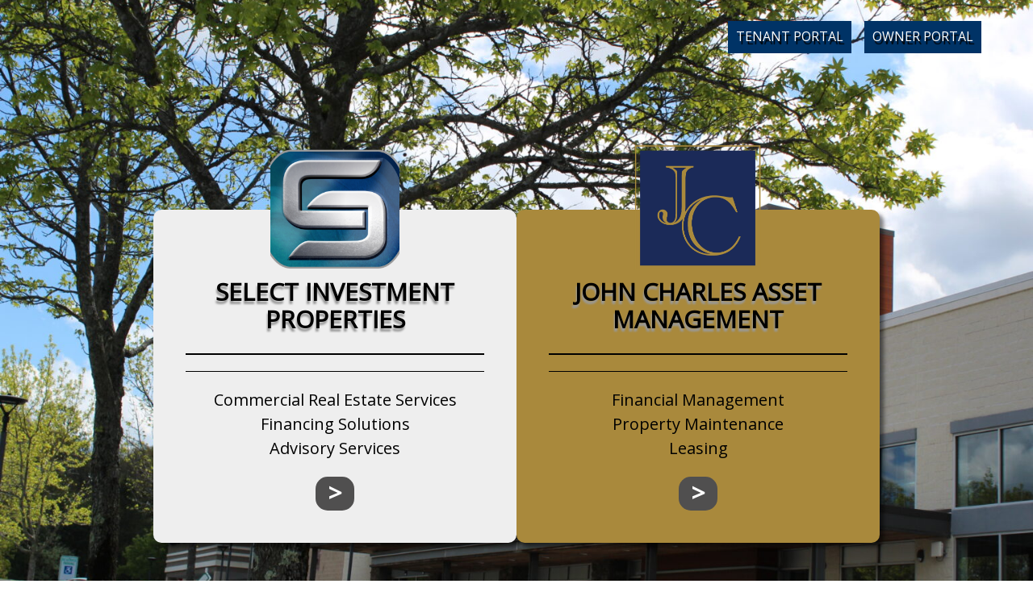

--- FILE ---
content_type: text/html; charset=UTF-8
request_url: https://selectinvprop.com/
body_size: 12872
content:
<!DOCTYPE html>
<html lang="en-US">
<head><style>img.lazy{min-height:1px}</style><link href="https://selectinvprop.com/wp-content/plugins/w3-total-cache/pub/js/lazyload.min.js" as="script">
   <meta name="facebook-domain-verification" content="cfs78h8yotzuyt519egg36zlldeenm" />
	<meta charset="UTF-8">
    <meta name="viewport" content="width=device-width, initial-scale=1">
    <link rel="profile" href="http://gmpg.org/xfn/11">

    <meta name='robots' content='index, follow, max-image-preview:large, max-snippet:-1, max-video-preview:-1' />
	<style>img:is([sizes="auto" i], [sizes^="auto," i]) { contain-intrinsic-size: 3000px 1500px }</style>
	
	<!-- This site is optimized with the Yoast SEO plugin v26.8 - https://yoast.com/product/yoast-seo-wordpress/ -->
	<title>Home - Select Investment Properties</title>
	<link rel="canonical" href="https://selectinvprop.com/" />
	<meta property="og:locale" content="en_US" />
	<meta property="og:type" content="website" />
	<meta property="og:title" content="Home - Select Investment Properties" />
	<meta property="og:url" content="https://selectinvprop.com/" />
	<meta property="og:site_name" content="Select Investment Properties" />
	<meta property="article:modified_time" content="2023-10-03T15:43:46+00:00" />
	<meta property="og:image" content="http://selectinvprop.com/wp-content/uploads/2023/07/MAIN-HOMEPAGE-scaled.jpg" />
	<meta name="twitter:card" content="summary_large_image" />
	<script type="application/ld+json" class="yoast-schema-graph">{"@context":"https://schema.org","@graph":[{"@type":"WebPage","@id":"https://selectinvprop.com/","url":"https://selectinvprop.com/","name":"Home - Select Investment Properties","isPartOf":{"@id":"https://selectinvprop.com/#website"},"about":{"@id":"https://selectinvprop.com/#organization"},"primaryImageOfPage":{"@id":"https://selectinvprop.com/#primaryimage"},"image":{"@id":"https://selectinvprop.com/#primaryimage"},"thumbnailUrl":"http://selectinvprop.com/wp-content/uploads/2023/07/MAIN-HOMEPAGE-scaled.jpg","datePublished":"2023-07-12T12:56:45+00:00","dateModified":"2023-10-03T15:43:46+00:00","breadcrumb":{"@id":"https://selectinvprop.com/#breadcrumb"},"inLanguage":"en-US","potentialAction":[{"@type":"ReadAction","target":["https://selectinvprop.com/"]}]},{"@type":"ImageObject","inLanguage":"en-US","@id":"https://selectinvprop.com/#primaryimage","url":"http://selectinvprop.com/wp-content/uploads/2023/07/MAIN-HOMEPAGE-scaled.jpg","contentUrl":"http://selectinvprop.com/wp-content/uploads/2023/07/MAIN-HOMEPAGE-scaled.jpg"},{"@type":"BreadcrumbList","@id":"https://selectinvprop.com/#breadcrumb","itemListElement":[{"@type":"ListItem","position":1,"name":"Home"}]},{"@type":"WebSite","@id":"https://selectinvprop.com/#website","url":"https://selectinvprop.com/","name":"Select Investment Properties","description":"&lt;meta name=&quot;facebook-domain-verification&quot; content=&quot;cfs78h8yotzuyt519egg36zlldeenm&quot; /&gt;","publisher":{"@id":"https://selectinvprop.com/#organization"},"potentialAction":[{"@type":"SearchAction","target":{"@type":"EntryPoint","urlTemplate":"https://selectinvprop.com/?s={search_term_string}"},"query-input":{"@type":"PropertyValueSpecification","valueRequired":true,"valueName":"search_term_string"}}],"inLanguage":"en-US"},{"@type":"Organization","@id":"https://selectinvprop.com/#organization","name":"Select Investment Properties","url":"https://selectinvprop.com/","logo":{"@type":"ImageObject","inLanguage":"en-US","@id":"https://selectinvprop.com/#/schema/logo/image/","url":"https://selectinvprop.com/wp-content/uploads/2023/10/MAIN-SIP-LOGO.jpg","contentUrl":"https://selectinvprop.com/wp-content/uploads/2023/10/MAIN-SIP-LOGO.jpg","width":1228,"height":818,"caption":"Select Investment Properties"},"image":{"@id":"https://selectinvprop.com/#/schema/logo/image/"}}]}</script>
	<!-- / Yoast SEO plugin. -->


<link rel='dns-prefetch' href='//ajax.googleapis.com' />
<link rel='dns-prefetch' href='//cdnjs.cloudflare.com' />
<link rel='dns-prefetch' href='//fonts.googleapis.com' />
<link rel="alternate" type="application/rss+xml" title="Select Investment Properties &raquo; Feed" href="https://selectinvprop.com/feed/" />
<link rel="alternate" type="application/rss+xml" title="Select Investment Properties &raquo; Comments Feed" href="https://selectinvprop.com/comments/feed/" />
<script type="text/javascript">
/* <![CDATA[ */
window._wpemojiSettings = {"baseUrl":"https:\/\/s.w.org\/images\/core\/emoji\/16.0.1\/72x72\/","ext":".png","svgUrl":"https:\/\/s.w.org\/images\/core\/emoji\/16.0.1\/svg\/","svgExt":".svg","source":{"concatemoji":"https:\/\/selectinvprop.com\/wp-includes\/js\/wp-emoji-release.min.js?ver=6.8.3"}};
/*! This file is auto-generated */
!function(s,n){var o,i,e;function c(e){try{var t={supportTests:e,timestamp:(new Date).valueOf()};sessionStorage.setItem(o,JSON.stringify(t))}catch(e){}}function p(e,t,n){e.clearRect(0,0,e.canvas.width,e.canvas.height),e.fillText(t,0,0);var t=new Uint32Array(e.getImageData(0,0,e.canvas.width,e.canvas.height).data),a=(e.clearRect(0,0,e.canvas.width,e.canvas.height),e.fillText(n,0,0),new Uint32Array(e.getImageData(0,0,e.canvas.width,e.canvas.height).data));return t.every(function(e,t){return e===a[t]})}function u(e,t){e.clearRect(0,0,e.canvas.width,e.canvas.height),e.fillText(t,0,0);for(var n=e.getImageData(16,16,1,1),a=0;a<n.data.length;a++)if(0!==n.data[a])return!1;return!0}function f(e,t,n,a){switch(t){case"flag":return n(e,"\ud83c\udff3\ufe0f\u200d\u26a7\ufe0f","\ud83c\udff3\ufe0f\u200b\u26a7\ufe0f")?!1:!n(e,"\ud83c\udde8\ud83c\uddf6","\ud83c\udde8\u200b\ud83c\uddf6")&&!n(e,"\ud83c\udff4\udb40\udc67\udb40\udc62\udb40\udc65\udb40\udc6e\udb40\udc67\udb40\udc7f","\ud83c\udff4\u200b\udb40\udc67\u200b\udb40\udc62\u200b\udb40\udc65\u200b\udb40\udc6e\u200b\udb40\udc67\u200b\udb40\udc7f");case"emoji":return!a(e,"\ud83e\udedf")}return!1}function g(e,t,n,a){var r="undefined"!=typeof WorkerGlobalScope&&self instanceof WorkerGlobalScope?new OffscreenCanvas(300,150):s.createElement("canvas"),o=r.getContext("2d",{willReadFrequently:!0}),i=(o.textBaseline="top",o.font="600 32px Arial",{});return e.forEach(function(e){i[e]=t(o,e,n,a)}),i}function t(e){var t=s.createElement("script");t.src=e,t.defer=!0,s.head.appendChild(t)}"undefined"!=typeof Promise&&(o="wpEmojiSettingsSupports",i=["flag","emoji"],n.supports={everything:!0,everythingExceptFlag:!0},e=new Promise(function(e){s.addEventListener("DOMContentLoaded",e,{once:!0})}),new Promise(function(t){var n=function(){try{var e=JSON.parse(sessionStorage.getItem(o));if("object"==typeof e&&"number"==typeof e.timestamp&&(new Date).valueOf()<e.timestamp+604800&&"object"==typeof e.supportTests)return e.supportTests}catch(e){}return null}();if(!n){if("undefined"!=typeof Worker&&"undefined"!=typeof OffscreenCanvas&&"undefined"!=typeof URL&&URL.createObjectURL&&"undefined"!=typeof Blob)try{var e="postMessage("+g.toString()+"("+[JSON.stringify(i),f.toString(),p.toString(),u.toString()].join(",")+"));",a=new Blob([e],{type:"text/javascript"}),r=new Worker(URL.createObjectURL(a),{name:"wpTestEmojiSupports"});return void(r.onmessage=function(e){c(n=e.data),r.terminate(),t(n)})}catch(e){}c(n=g(i,f,p,u))}t(n)}).then(function(e){for(var t in e)n.supports[t]=e[t],n.supports.everything=n.supports.everything&&n.supports[t],"flag"!==t&&(n.supports.everythingExceptFlag=n.supports.everythingExceptFlag&&n.supports[t]);n.supports.everythingExceptFlag=n.supports.everythingExceptFlag&&!n.supports.flag,n.DOMReady=!1,n.readyCallback=function(){n.DOMReady=!0}}).then(function(){return e}).then(function(){var e;n.supports.everything||(n.readyCallback(),(e=n.source||{}).concatemoji?t(e.concatemoji):e.wpemoji&&e.twemoji&&(t(e.twemoji),t(e.wpemoji)))}))}((window,document),window._wpemojiSettings);
/* ]]> */
</script>
<link rel='stylesheet' id='wordpress-css' href='https://selectinvprop.com/wp-content/themes/rmcore/assets/css/wordpress.css?ver=1.1.0' type='text/css' media='all' />
<link rel='stylesheet' id='parent-style-css' href='https://selectinvprop.com/wp-content/themes/rmcore/style.css?ver=1.1.0' type='text/css' media='all' />
<link rel='stylesheet' id='child-style-css' href='https://selectinvprop.com/wp-content/themes/rmwebpro/style.css?ver=1.1.0' type='text/css' media='all' />
<style id='wp-emoji-styles-inline-css' type='text/css'>

	img.wp-smiley, img.emoji {
		display: inline !important;
		border: none !important;
		box-shadow: none !important;
		height: 1em !important;
		width: 1em !important;
		margin: 0 0.07em !important;
		vertical-align: -0.1em !important;
		background: none !important;
		padding: 0 !important;
	}
</style>
<link rel='stylesheet' id='wp-block-library-css' href='https://selectinvprop.com/wp-includes/css/dist/block-library/style.min.css?ver=6.8.3' type='text/css' media='all' />
<style id='wp-block-library-theme-inline-css' type='text/css'>
.wp-block-audio :where(figcaption){color:#555;font-size:13px;text-align:center}.is-dark-theme .wp-block-audio :where(figcaption){color:#ffffffa6}.wp-block-audio{margin:0 0 1em}.wp-block-code{border:1px solid #ccc;border-radius:4px;font-family:Menlo,Consolas,monaco,monospace;padding:.8em 1em}.wp-block-embed :where(figcaption){color:#555;font-size:13px;text-align:center}.is-dark-theme .wp-block-embed :where(figcaption){color:#ffffffa6}.wp-block-embed{margin:0 0 1em}.blocks-gallery-caption{color:#555;font-size:13px;text-align:center}.is-dark-theme .blocks-gallery-caption{color:#ffffffa6}:root :where(.wp-block-image figcaption){color:#555;font-size:13px;text-align:center}.is-dark-theme :root :where(.wp-block-image figcaption){color:#ffffffa6}.wp-block-image{margin:0 0 1em}.wp-block-pullquote{border-bottom:4px solid;border-top:4px solid;color:currentColor;margin-bottom:1.75em}.wp-block-pullquote cite,.wp-block-pullquote footer,.wp-block-pullquote__citation{color:currentColor;font-size:.8125em;font-style:normal;text-transform:uppercase}.wp-block-quote{border-left:.25em solid;margin:0 0 1.75em;padding-left:1em}.wp-block-quote cite,.wp-block-quote footer{color:currentColor;font-size:.8125em;font-style:normal;position:relative}.wp-block-quote:where(.has-text-align-right){border-left:none;border-right:.25em solid;padding-left:0;padding-right:1em}.wp-block-quote:where(.has-text-align-center){border:none;padding-left:0}.wp-block-quote.is-large,.wp-block-quote.is-style-large,.wp-block-quote:where(.is-style-plain){border:none}.wp-block-search .wp-block-search__label{font-weight:700}.wp-block-search__button{border:1px solid #ccc;padding:.375em .625em}:where(.wp-block-group.has-background){padding:1.25em 2.375em}.wp-block-separator.has-css-opacity{opacity:.4}.wp-block-separator{border:none;border-bottom:2px solid;margin-left:auto;margin-right:auto}.wp-block-separator.has-alpha-channel-opacity{opacity:1}.wp-block-separator:not(.is-style-wide):not(.is-style-dots){width:100px}.wp-block-separator.has-background:not(.is-style-dots){border-bottom:none;height:1px}.wp-block-separator.has-background:not(.is-style-wide):not(.is-style-dots){height:2px}.wp-block-table{margin:0 0 1em}.wp-block-table td,.wp-block-table th{word-break:normal}.wp-block-table :where(figcaption){color:#555;font-size:13px;text-align:center}.is-dark-theme .wp-block-table :where(figcaption){color:#ffffffa6}.wp-block-video :where(figcaption){color:#555;font-size:13px;text-align:center}.is-dark-theme .wp-block-video :where(figcaption){color:#ffffffa6}.wp-block-video{margin:0 0 1em}:root :where(.wp-block-template-part.has-background){margin-bottom:0;margin-top:0;padding:1.25em 2.375em}
</style>
<style id='classic-theme-styles-inline-css' type='text/css'>
/*! This file is auto-generated */
.wp-block-button__link{color:#fff;background-color:#32373c;border-radius:9999px;box-shadow:none;text-decoration:none;padding:calc(.667em + 2px) calc(1.333em + 2px);font-size:1.125em}.wp-block-file__button{background:#32373c;color:#fff;text-decoration:none}
</style>
<style id='global-styles-inline-css' type='text/css'>
:root{--wp--preset--aspect-ratio--square: 1;--wp--preset--aspect-ratio--4-3: 4/3;--wp--preset--aspect-ratio--3-4: 3/4;--wp--preset--aspect-ratio--3-2: 3/2;--wp--preset--aspect-ratio--2-3: 2/3;--wp--preset--aspect-ratio--16-9: 16/9;--wp--preset--aspect-ratio--9-16: 9/16;--wp--preset--color--black: #000000;--wp--preset--color--cyan-bluish-gray: #abb8c3;--wp--preset--color--white: #ffffff;--wp--preset--color--pale-pink: #f78da7;--wp--preset--color--vivid-red: #cf2e2e;--wp--preset--color--luminous-vivid-orange: #ff6900;--wp--preset--color--luminous-vivid-amber: #fcb900;--wp--preset--color--light-green-cyan: #7bdcb5;--wp--preset--color--vivid-green-cyan: #00d084;--wp--preset--color--pale-cyan-blue: #8ed1fc;--wp--preset--color--vivid-cyan-blue: #0693e3;--wp--preset--color--vivid-purple: #9b51e0;--wp--preset--gradient--vivid-cyan-blue-to-vivid-purple: linear-gradient(135deg,rgba(6,147,227,1) 0%,rgb(155,81,224) 100%);--wp--preset--gradient--light-green-cyan-to-vivid-green-cyan: linear-gradient(135deg,rgb(122,220,180) 0%,rgb(0,208,130) 100%);--wp--preset--gradient--luminous-vivid-amber-to-luminous-vivid-orange: linear-gradient(135deg,rgba(252,185,0,1) 0%,rgba(255,105,0,1) 100%);--wp--preset--gradient--luminous-vivid-orange-to-vivid-red: linear-gradient(135deg,rgba(255,105,0,1) 0%,rgb(207,46,46) 100%);--wp--preset--gradient--very-light-gray-to-cyan-bluish-gray: linear-gradient(135deg,rgb(238,238,238) 0%,rgb(169,184,195) 100%);--wp--preset--gradient--cool-to-warm-spectrum: linear-gradient(135deg,rgb(74,234,220) 0%,rgb(151,120,209) 20%,rgb(207,42,186) 40%,rgb(238,44,130) 60%,rgb(251,105,98) 80%,rgb(254,248,76) 100%);--wp--preset--gradient--blush-light-purple: linear-gradient(135deg,rgb(255,206,236) 0%,rgb(152,150,240) 100%);--wp--preset--gradient--blush-bordeaux: linear-gradient(135deg,rgb(254,205,165) 0%,rgb(254,45,45) 50%,rgb(107,0,62) 100%);--wp--preset--gradient--luminous-dusk: linear-gradient(135deg,rgb(255,203,112) 0%,rgb(199,81,192) 50%,rgb(65,88,208) 100%);--wp--preset--gradient--pale-ocean: linear-gradient(135deg,rgb(255,245,203) 0%,rgb(182,227,212) 50%,rgb(51,167,181) 100%);--wp--preset--gradient--electric-grass: linear-gradient(135deg,rgb(202,248,128) 0%,rgb(113,206,126) 100%);--wp--preset--gradient--midnight: linear-gradient(135deg,rgb(2,3,129) 0%,rgb(40,116,252) 100%);--wp--preset--font-size--small: 13px;--wp--preset--font-size--medium: 20px;--wp--preset--font-size--large: 36px;--wp--preset--font-size--x-large: 42px;--wp--preset--spacing--20: 0.44rem;--wp--preset--spacing--30: 0.67rem;--wp--preset--spacing--40: 1rem;--wp--preset--spacing--50: 1.5rem;--wp--preset--spacing--60: 2.25rem;--wp--preset--spacing--70: 3.38rem;--wp--preset--spacing--80: 5.06rem;--wp--preset--shadow--natural: 6px 6px 9px rgba(0, 0, 0, 0.2);--wp--preset--shadow--deep: 12px 12px 50px rgba(0, 0, 0, 0.4);--wp--preset--shadow--sharp: 6px 6px 0px rgba(0, 0, 0, 0.2);--wp--preset--shadow--outlined: 6px 6px 0px -3px rgba(255, 255, 255, 1), 6px 6px rgba(0, 0, 0, 1);--wp--preset--shadow--crisp: 6px 6px 0px rgba(0, 0, 0, 1);}:where(.is-layout-flex){gap: 0.5em;}:where(.is-layout-grid){gap: 0.5em;}body .is-layout-flex{display: flex;}.is-layout-flex{flex-wrap: wrap;align-items: center;}.is-layout-flex > :is(*, div){margin: 0;}body .is-layout-grid{display: grid;}.is-layout-grid > :is(*, div){margin: 0;}:where(.wp-block-columns.is-layout-flex){gap: 2em;}:where(.wp-block-columns.is-layout-grid){gap: 2em;}:where(.wp-block-post-template.is-layout-flex){gap: 1.25em;}:where(.wp-block-post-template.is-layout-grid){gap: 1.25em;}.has-black-color{color: var(--wp--preset--color--black) !important;}.has-cyan-bluish-gray-color{color: var(--wp--preset--color--cyan-bluish-gray) !important;}.has-white-color{color: var(--wp--preset--color--white) !important;}.has-pale-pink-color{color: var(--wp--preset--color--pale-pink) !important;}.has-vivid-red-color{color: var(--wp--preset--color--vivid-red) !important;}.has-luminous-vivid-orange-color{color: var(--wp--preset--color--luminous-vivid-orange) !important;}.has-luminous-vivid-amber-color{color: var(--wp--preset--color--luminous-vivid-amber) !important;}.has-light-green-cyan-color{color: var(--wp--preset--color--light-green-cyan) !important;}.has-vivid-green-cyan-color{color: var(--wp--preset--color--vivid-green-cyan) !important;}.has-pale-cyan-blue-color{color: var(--wp--preset--color--pale-cyan-blue) !important;}.has-vivid-cyan-blue-color{color: var(--wp--preset--color--vivid-cyan-blue) !important;}.has-vivid-purple-color{color: var(--wp--preset--color--vivid-purple) !important;}.has-black-background-color{background-color: var(--wp--preset--color--black) !important;}.has-cyan-bluish-gray-background-color{background-color: var(--wp--preset--color--cyan-bluish-gray) !important;}.has-white-background-color{background-color: var(--wp--preset--color--white) !important;}.has-pale-pink-background-color{background-color: var(--wp--preset--color--pale-pink) !important;}.has-vivid-red-background-color{background-color: var(--wp--preset--color--vivid-red) !important;}.has-luminous-vivid-orange-background-color{background-color: var(--wp--preset--color--luminous-vivid-orange) !important;}.has-luminous-vivid-amber-background-color{background-color: var(--wp--preset--color--luminous-vivid-amber) !important;}.has-light-green-cyan-background-color{background-color: var(--wp--preset--color--light-green-cyan) !important;}.has-vivid-green-cyan-background-color{background-color: var(--wp--preset--color--vivid-green-cyan) !important;}.has-pale-cyan-blue-background-color{background-color: var(--wp--preset--color--pale-cyan-blue) !important;}.has-vivid-cyan-blue-background-color{background-color: var(--wp--preset--color--vivid-cyan-blue) !important;}.has-vivid-purple-background-color{background-color: var(--wp--preset--color--vivid-purple) !important;}.has-black-border-color{border-color: var(--wp--preset--color--black) !important;}.has-cyan-bluish-gray-border-color{border-color: var(--wp--preset--color--cyan-bluish-gray) !important;}.has-white-border-color{border-color: var(--wp--preset--color--white) !important;}.has-pale-pink-border-color{border-color: var(--wp--preset--color--pale-pink) !important;}.has-vivid-red-border-color{border-color: var(--wp--preset--color--vivid-red) !important;}.has-luminous-vivid-orange-border-color{border-color: var(--wp--preset--color--luminous-vivid-orange) !important;}.has-luminous-vivid-amber-border-color{border-color: var(--wp--preset--color--luminous-vivid-amber) !important;}.has-light-green-cyan-border-color{border-color: var(--wp--preset--color--light-green-cyan) !important;}.has-vivid-green-cyan-border-color{border-color: var(--wp--preset--color--vivid-green-cyan) !important;}.has-pale-cyan-blue-border-color{border-color: var(--wp--preset--color--pale-cyan-blue) !important;}.has-vivid-cyan-blue-border-color{border-color: var(--wp--preset--color--vivid-cyan-blue) !important;}.has-vivid-purple-border-color{border-color: var(--wp--preset--color--vivid-purple) !important;}.has-vivid-cyan-blue-to-vivid-purple-gradient-background{background: var(--wp--preset--gradient--vivid-cyan-blue-to-vivid-purple) !important;}.has-light-green-cyan-to-vivid-green-cyan-gradient-background{background: var(--wp--preset--gradient--light-green-cyan-to-vivid-green-cyan) !important;}.has-luminous-vivid-amber-to-luminous-vivid-orange-gradient-background{background: var(--wp--preset--gradient--luminous-vivid-amber-to-luminous-vivid-orange) !important;}.has-luminous-vivid-orange-to-vivid-red-gradient-background{background: var(--wp--preset--gradient--luminous-vivid-orange-to-vivid-red) !important;}.has-very-light-gray-to-cyan-bluish-gray-gradient-background{background: var(--wp--preset--gradient--very-light-gray-to-cyan-bluish-gray) !important;}.has-cool-to-warm-spectrum-gradient-background{background: var(--wp--preset--gradient--cool-to-warm-spectrum) !important;}.has-blush-light-purple-gradient-background{background: var(--wp--preset--gradient--blush-light-purple) !important;}.has-blush-bordeaux-gradient-background{background: var(--wp--preset--gradient--blush-bordeaux) !important;}.has-luminous-dusk-gradient-background{background: var(--wp--preset--gradient--luminous-dusk) !important;}.has-pale-ocean-gradient-background{background: var(--wp--preset--gradient--pale-ocean) !important;}.has-electric-grass-gradient-background{background: var(--wp--preset--gradient--electric-grass) !important;}.has-midnight-gradient-background{background: var(--wp--preset--gradient--midnight) !important;}.has-small-font-size{font-size: var(--wp--preset--font-size--small) !important;}.has-medium-font-size{font-size: var(--wp--preset--font-size--medium) !important;}.has-large-font-size{font-size: var(--wp--preset--font-size--large) !important;}.has-x-large-font-size{font-size: var(--wp--preset--font-size--x-large) !important;}
:where(.wp-block-post-template.is-layout-flex){gap: 1.25em;}:where(.wp-block-post-template.is-layout-grid){gap: 1.25em;}
:where(.wp-block-columns.is-layout-flex){gap: 2em;}:where(.wp-block-columns.is-layout-grid){gap: 2em;}
:root :where(.wp-block-pullquote){font-size: 1.5em;line-height: 1.6;}
</style>
<link rel='stylesheet' id='foobox-free-min-css' href='https://selectinvprop.com/wp-content/plugins/foobox-image-lightbox/free/css/foobox.free.min.css?ver=2.7.35' type='text/css' media='all' />
<link rel='stylesheet' id='hamburger.css-css' href='https://selectinvprop.com/wp-content/plugins/wp-responsive-menu/assets/css/wpr-hamburger.css?ver=3.2.1' type='text/css' media='all' />
<link rel='stylesheet' id='wprmenu.css-css' href='https://selectinvprop.com/wp-content/plugins/wp-responsive-menu/assets/css/wprmenu.css?ver=3.2.1' type='text/css' media='all' />
<style id='wprmenu.css-inline-css' type='text/css'>
@media only screen and ( max-width: 1000px ) {html body div.wprm-wrapper {overflow: scroll;}html body div.wprm-overlay{ background: rgb(0,0,0) }#wprmenu_bar {background-image: url();background-size: cover ;background-repeat: repeat;}#wprmenu_bar {background-color: #bbbbbb;}html body div#mg-wprm-wrap .wpr_submit .icon.icon-search {color: #FFFFFF;}#wprmenu_bar .menu_title,#wprmenu_bar .wprmenu_icon_menu,#wprmenu_bar .menu_title a {color: #FFFFFF;}#wprmenu_bar .menu_title a {font-size: 20px;font-weight: normal;}#mg-wprm-wrap li.menu-item a {font-size: 15px;text-transform: uppercase;font-weight: normal;}#mg-wprm-wrap li.menu-item-has-children ul.sub-menu a {font-size: 15px;text-transform: uppercase;font-weight: normal;}#mg-wprm-wrap li.current-menu-item > a {background: #dddddd;}#mg-wprm-wrap li.current-menu-item > a,#mg-wprm-wrap li.current-menu-item span.wprmenu_icon{color: #FFFFFF !important;}#mg-wprm-wrap {background-color: #888888;}.cbp-spmenu-push-toright,.cbp-spmenu-push-toright .mm-slideout {left: 80% ;}.cbp-spmenu-push-toleft {left: -80% ;}#mg-wprm-wrap.cbp-spmenu-right,#mg-wprm-wrap.cbp-spmenu-left,#mg-wprm-wrap.cbp-spmenu-right.custom,#mg-wprm-wrap.cbp-spmenu-left.custom,.cbp-spmenu-vertical {width: 80%;max-width: 400px;}#mg-wprm-wrap ul#wprmenu_menu_ul li.menu-item a,div#mg-wprm-wrap ul li span.wprmenu_icon {color: #FFFFFF;}#mg-wprm-wrap ul#wprmenu_menu_ul li.menu-item:valid ~ a{color: #FFFFFF;}#mg-wprm-wrap ul#wprmenu_menu_ul li.menu-item a:hover {background: #444444;color: #FFFFFF !important;}div#mg-wprm-wrap ul>li:hover>span.wprmenu_icon {color: #FFFFFF !important;}.wprmenu_bar .hamburger-inner,.wprmenu_bar .hamburger-inner::before,.wprmenu_bar .hamburger-inner::after {background: #FFFFFF;}.wprmenu_bar .hamburger:hover .hamburger-inner,.wprmenu_bar .hamburger:hover .hamburger-inner::before,.wprmenu_bar .hamburger:hover .hamburger-inner::after {background: #FFFFFF;}div.wprmenu_bar div.hamburger{padding-right: 6px !important;}#wprmenu_menu.left {width:80%;left: -80%;right: auto;}#wprmenu_menu.right {width:80%;right: -80%;left: auto;}html body div#wprmenu_bar {height : 42px;}#mg-wprm-wrap.cbp-spmenu-left,#mg-wprm-wrap.cbp-spmenu-right,#mg-widgetmenu-wrap.cbp-spmenu-widget-left,#mg-widgetmenu-wrap.cbp-spmenu-widget-right {top: 42px !important;}.wprmenu_bar .hamburger {float: left;}.wprmenu_bar #custom_menu_icon.hamburger {top: 0px;left: 0px;float: left !important;background-color: #CCCCCC;}.wpr_custom_menu #custom_menu_icon {display: block;}html { padding-top: 42px !important; }#wprmenu_bar,#mg-wprm-wrap { display: block; }div#wpadminbar { position: fixed; }}
</style>
<link rel='stylesheet' id='wpr_icons-css' href='https://selectinvprop.com/wp-content/plugins/wp-responsive-menu/inc/assets/icons/wpr-icons.css?ver=3.2.1' type='text/css' media='all' />
<link rel='stylesheet' id='normalize-css' href='https://selectinvprop.com/wp-content/themes/rmcore/assets/css/normalize.css?ver=1.1.0' type='text/css' media='all' />
<link rel='stylesheet' id='fontawesome_css-css' href='https://cdnjs.cloudflare.com/ajax/libs/font-awesome/5.9.0/css/all.min.css?ver=6.8.3' type='text/css' media='all' />
<link rel='stylesheet' id='owl-carousel-css' href='https://selectinvprop.com/wp-content/themes/rmwebpro/assets/css/owl.carousel.min.css?ver=6.8.3' type='text/css' media='all' />
<link rel='stylesheet' id='owl-theme-css' href='https://selectinvprop.com/wp-content/themes/rmwebpro/assets/css/owl.theme.default.css?ver=6.8.3' type='text/css' media='all' />
<link rel='stylesheet' id='jqueryui_css-css' href='https://ajax.googleapis.com/ajax/libs/jqueryui/1.12.1/themes/smoothness/jquery-ui.css?ver=6.8.3' type='text/css' media='all' />
<link rel='stylesheet' id='google-fonts-header-css' href='https://fonts.googleapis.com/css2?family=Open+Sans%3Aregular%2C600%2Citalic%2C600i%7COpen+Sans%3Aregular%2C600%2Citalic%2C600i&#038;ver=6.8.3' type='text/css' media='all' />
<link rel='stylesheet' id='dashicons-css' href='https://selectinvprop.com/wp-includes/css/dashicons.min.css?ver=6.8.3' type='text/css' media='all' />
<link rel='stylesheet' id='elementor-frontend-css' href='https://selectinvprop.com/wp-content/plugins/elementor/assets/css/frontend.min.css?ver=3.34.2' type='text/css' media='all' />
<link rel='stylesheet' id='eael-general-css' href='https://selectinvprop.com/wp-content/plugins/essential-addons-for-elementor-lite/assets/front-end/css/view/general.min.css?ver=6.5.8' type='text/css' media='all' />
<script type="text/javascript" src="https://selectinvprop.com/wp-includes/js/jquery/jquery.min.js?ver=3.7.1" id="jquery-core-js"></script>
<script type="text/javascript" src="https://selectinvprop.com/wp-includes/js/jquery/jquery-migrate.min.js?ver=3.4.1" id="jquery-migrate-js"></script>
<script type="text/javascript" src="https://selectinvprop.com/wp-content/themes/rmcore/assets/js/rmcore.js?ver=1.1.0" id="rmcore-script-js"></script>
<script type="text/javascript" src="https://selectinvprop.com/wp-content/themes/rmcore/assets/js/skip-link-focus-fix.js?ver=1.1.0" id="skip-link-focus-fix-js"></script>
<script type="text/javascript" src="https://selectinvprop.com/wp-content/plugins/wp-responsive-menu/assets/js/modernizr.custom.js?ver=3.2.1" id="modernizr-js"></script>
<script type="text/javascript" src="https://selectinvprop.com/wp-content/plugins/wp-responsive-menu/assets/js/touchSwipe.js?ver=3.2.1" id="touchSwipe-js"></script>
<script type="text/javascript" id="wprmenu.js-js-extra">
/* <![CDATA[ */
var wprmenu = {"zooming":"no","from_width":"1000","push_width":"400","menu_width":"80","parent_click":"","swipe":"yes","enable_overlay":"1","wprmenuDemoId":""};
/* ]]> */
</script>
<script type="text/javascript" src="https://selectinvprop.com/wp-content/plugins/wp-responsive-menu/assets/js/wprmenu.js?ver=3.2.1" id="wprmenu.js-js"></script>
<script type="text/javascript" src="https://ajax.googleapis.com/ajax/libs/jqueryui/1.12.1/jquery-ui.min.js?ver=6.8.3" id="jqueryui_js-js"></script>
<script type="text/javascript" src="https://selectinvprop.com/wp-content/themes/rmwebpro/assets/js/main.js?ver=6.8.3" id="main_js-js"></script>
<script type="text/javascript" id="foobox-free-min-js-before">
/* <![CDATA[ */
/* Run FooBox FREE (v2.7.35) */
var FOOBOX = window.FOOBOX = {
	ready: true,
	disableOthers: false,
	o: {wordpress: { enabled: true }, countMessage:'image %index of %total', captions: { dataTitle: ["captionTitle","title","elementorLightboxTitle"], dataDesc: ["captionDesc","description","elementorLightboxDescription"] }, rel: '', excludes:'.fbx-link,.nofoobox,.nolightbox,a[href*="pinterest.com/pin/create/button/"]', affiliate : { enabled: false }},
	selectors: [
		".gallery", ".wp-block-gallery", ".wp-caption", ".wp-block-image", "a:has(img[class*=wp-image-])", ".foobox"
	],
	pre: function( $ ){
		// Custom JavaScript (Pre)
		
	},
	post: function( $ ){
		// Custom JavaScript (Post)
		
		// Custom Captions Code
		
	},
	custom: function( $ ){
		// Custom Extra JS
		
	}
};
/* ]]> */
</script>
<script type="text/javascript" src="https://selectinvprop.com/wp-content/plugins/foobox-image-lightbox/free/js/foobox.free.min.js?ver=2.7.35" id="foobox-free-min-js"></script>
<link rel="https://api.w.org/" href="https://selectinvprop.com/wp-json/" /><link rel="alternate" title="JSON" type="application/json" href="https://selectinvprop.com/wp-json/wp/v2/pages/1288" /><link rel="EditURI" type="application/rsd+xml" title="RSD" href="https://selectinvprop.com/xmlrpc.php?rsd" />
<meta name="generator" content="WordPress 6.8.3" />
<link rel='shortlink' href='https://selectinvprop.com/' />
<link rel="alternate" title="oEmbed (JSON)" type="application/json+oembed" href="https://selectinvprop.com/wp-json/oembed/1.0/embed?url=https%3A%2F%2Fselectinvprop.com%2F" />
<link rel="alternate" title="oEmbed (XML)" type="text/xml+oembed" href="https://selectinvprop.com/wp-json/oembed/1.0/embed?url=https%3A%2F%2Fselectinvprop.com%2F&#038;format=xml" />
<style id="essential-blocks-global-styles">
            :root {
                --eb-global-primary-color: #101828;
--eb-global-secondary-color: #475467;
--eb-global-tertiary-color: #98A2B3;
--eb-global-text-color: #475467;
--eb-global-heading-color: #1D2939;
--eb-global-link-color: #444CE7;
--eb-global-background-color: #F9FAFB;
--eb-global-button-text-color: #FFFFFF;
--eb-global-button-background-color: #101828;
--eb-gradient-primary-color: linear-gradient(90deg, hsla(259, 84%, 78%, 1) 0%, hsla(206, 67%, 75%, 1) 100%);
--eb-gradient-secondary-color: linear-gradient(90deg, hsla(18, 76%, 85%, 1) 0%, hsla(203, 69%, 84%, 1) 100%);
--eb-gradient-tertiary-color: linear-gradient(90deg, hsla(248, 21%, 15%, 1) 0%, hsla(250, 14%, 61%, 1) 100%);
--eb-gradient-background-color: linear-gradient(90deg, rgb(250, 250, 250) 0%, rgb(233, 233, 233) 49%, rgb(244, 243, 243) 100%);

                --eb-tablet-breakpoint: 1024px;
--eb-mobile-breakpoint: 767px;

            }
            
            
        </style><meta name="generator" content="Elementor 3.34.2; features: e_font_icon_svg, additional_custom_breakpoints; settings: css_print_method-external, google_font-enabled, font_display-swap">
			<style>
				.e-con.e-parent:nth-of-type(n+4):not(.e-lazyloaded):not(.e-no-lazyload),
				.e-con.e-parent:nth-of-type(n+4):not(.e-lazyloaded):not(.e-no-lazyload) * {
					background-image: none !important;
				}
				@media screen and (max-height: 1024px) {
					.e-con.e-parent:nth-of-type(n+3):not(.e-lazyloaded):not(.e-no-lazyload),
					.e-con.e-parent:nth-of-type(n+3):not(.e-lazyloaded):not(.e-no-lazyload) * {
						background-image: none !important;
					}
				}
				@media screen and (max-height: 640px) {
					.e-con.e-parent:nth-of-type(n+2):not(.e-lazyloaded):not(.e-no-lazyload),
					.e-con.e-parent:nth-of-type(n+2):not(.e-lazyloaded):not(.e-no-lazyload) * {
						background-image: none !important;
					}
				}
			</style>
			<style id="uagb-style-conditional-extension">@media (min-width: 1025px){body .uag-hide-desktop.uagb-google-map__wrap,body .uag-hide-desktop{display:none !important}}@media (min-width: 768px) and (max-width: 1024px){body .uag-hide-tab.uagb-google-map__wrap,body .uag-hide-tab{display:none !important}}@media (max-width: 767px){body .uag-hide-mob.uagb-google-map__wrap,body .uag-hide-mob{display:none !important}}</style><style id="uagb-style-frontend-1288">.uag-blocks-common-selector{z-index:var(--z-index-desktop) !important}@media (max-width: 976px){.uag-blocks-common-selector{z-index:var(--z-index-tablet) !important}}@media (max-width: 767px){.uag-blocks-common-selector{z-index:var(--z-index-mobile) !important}}
</style><link rel="icon" href="https://selectinvprop.com/wp-content/uploads/2023/07/cropped-Select-Inv-Logo-32x32.png" sizes="32x32" />
<link rel="icon" href="https://selectinvprop.com/wp-content/uploads/2023/07/cropped-Select-Inv-Logo-192x192.png" sizes="192x192" />
<link rel="apple-touch-icon" href="https://selectinvprop.com/wp-content/uploads/2023/07/cropped-Select-Inv-Logo-180x180.png" />
<meta name="msapplication-TileImage" content="https://selectinvprop.com/wp-content/uploads/2023/07/cropped-Select-Inv-Logo-270x270.png" />
</head>
<body class="home wp-singular page-template-default page page-id-1288 wp-custom-logo wp-theme-rmcore wp-child-theme-rmwebpro gutenberg elementor-default elementor-kit-1586">
<script>
if( /(iPad|iPhone|iPod)/g.test(navigator.userAgent) ){
	jQuery('body').addClass('apple-device');
}
</script>

    <div id="page">
        <a class="skip-link screen-reader-text" href="#content">Skip to content</a>
        <header class="site-header">
            
<style>
			.color1,
		ul li::before {
			color:
				#003366			;
		}

		.bg-color1,
		.bg-color1-hover {
			background-color:
				#003366				!important;
		}

		.border-color1 {
			border-color:
				#003366			;
		}

		@media(max-width:1000px) {
			.bg-color1-mobile {
				background-color:
					#003366				;
			}
		}

		.bg-color1-hover:hover,
		.bg-color-transparent {
			background-color: rgba(
					0,51,102					, 0.8) !important;
		}

					.fwimage-overlay-content a {
				color:
					#003366				;
				border-color:
					#003366			}

			.bg-color1,
			.bg-color1-hover,
			.bg-color1 a,
			.main-menu.sub-menu ul li a:hover,
			.caldera-grid .btn-default.bg-color1,
			.bg-color1-hover:hover {
				background-color:
					#003366				;
				color: #FFF !important;
				border-color: #fff;
			}

			.bg-color-transparent {
				color: #FFF;
			}

			.bg-color-transparent a,
			.bg-color1-hover a,
			.bg-color1 a {
				color: #fff;
				border-color: #fff;
			}

			.testimonial-slider .owl-prev:before,
			.testimonial-slider .owl-next:before {
				color: #fff !important
			}

			.ui-state-default.ui-state-active {
				background:
					#003366					!important;
			}

			.ui-state-default.ui-state-active a {
				color: #fff !important;
			}

				.color1-hover:hover {
			color:
				#003366			;
		}

		.border-color1-hover:hover {
			border:
				#003366			;
		}

	
			.color2,
		a:hover,
		.navigation-list ul li a:hover {
			color:
				#c0c0c0				!important;
		}

		a:hover,
		.navigation-list ul li a:hover {
			border-color:
				#c0c0c0				!important;
		}

		.bg-color2 {
			background:
				#c0c0c0				!important;
		}

		.color2-hover:hover {
			color:
				#c0c0c0			;
		}

		.bg-color2-hover:hover {
			background:
				#c0c0c0				!important;
		}

					.color2 {
				background-color: #333333 !important;
				padding: .5em;
			}

			.bg-color2-hover:hover {
				color: #333333;
				!important;
			}

			.bg-color2,
			.bg-color2 a {
				background-color:
					#c0c0c0				;
				color: #333333;
			}

				.border-color2 {
			border-color:
				#c0c0c0				!important;
		}

		.border-color2-hover:hover,
		div.featured-property a:hover {
			border-color:
				#c0c0c0			;
		}

	
			.color3 {
			color:
				#ffffff				!important;
		}

		.bg-color3 {
			background:
				#ffffff			;
		}

		.color3-hover:hover {
			color:
				#ffffff			;
		}

		.bg-color3-hover:hover {
			background:
				#ffffff			;
		}

					.bg-color3 a:hover {
				color:
					#003366				;
				border-color:
					#003366				;
			}

			.color3 {
				padding: 5px;
				background-color:
					#003366					!important;
			}

			.bg-color3,
			.bg-color3 a {
				color: #333333;
				border-color: #333333;
			}

			.color3-hover:hover {
				background-color: #333333 !important;
			}

			.bg-color3-hover:hover {
				color: #333333 !important;
			}

			.ui-state-default {
				background:
					none !important;
			}

			.ui-state-default a {
				color: #333333 !important;
			}

			.bg-color3 .form-overlay-form .caldera-grid label {
				color: #333;
			}

			.bg-color3 .caldera-grid .form-control {
				color: #333;
			}

			.bg-color3 .caldera-grid output {
				color: #333;
			}

				.border-color3 {
			border-color:
				#ffffff			;
		}

		.border-color3-hover:hover {
			border-color:
				#ffffff			;
		}

	</style>
<style>
	
		
		.font1, h1, h2, h4, h5, h6, .prop-title { font-family: 'Open Sans'; }
	
		
		
		.font2, h3, body, button, a.button, .main-menu a, form, input, select, textarea, .btn-default, p, .ui-widget { font-family: 'Open Sans'; }
	
		
</style>
<div class="nav-banner-bar site-width header-padding bg-color1-mobile">

    <div class="top-menu-containers">
        <nav class="footer-menu-area">
            <ul id="menu-footer-menu" class="navigation-list"><li id="menu-item-1576" class="menu-item menu-item-type-custom menu-item-object-custom menu-item-1576"><a target="_blank" href="https://jcam.twa.rentmanager.com/">Tenant Portal</a></li>
<li id="menu-item-1579" class="menu-item menu-item-type-custom menu-item-object-custom menu-item-1579"><a target="_blank" href="https://jcam.owa.rentmanager.com/">Owner Portal</a></li>
</ul>        </nav>
    </div>
    <!-- /.top-menu-containers -->
</div>
<!-- /.nav-banner-bar -->        </header><!-- /.site-header -->
        <div class="main-wrapper ">
            <main class="main" role="main" id="content">
        <article id="post-1288" class="entry-content post-1288 page type-page status-publish hentry">
            
<div class="wp-block-cover" style="min-height:700px;aspect-ratio:unset;"><span aria-hidden="true" class="wp-block-cover__background has-white-background-color has-background-dim-0 has-background-dim"></span><img fetchpriority="high" decoding="async" width="2560" height="1707" class="wp-block-cover__image-background wp-image-1290 lazy" alt="Whole Foods Market store front" src="data:image/svg+xml,%3Csvg%20xmlns='http://www.w3.org/2000/svg'%20viewBox='0%200%202560%201707'%3E%3C/svg%3E" data-src="https://selectinvprop.com/wp-content/uploads/2023/07/MAIN-HOMEPAGE-scaled.jpg" style="object-position:50% 78%" data-object-fit="cover" data-object-position="50% 78%" data-srcset="https://selectinvprop.com/wp-content/uploads/2023/07/MAIN-HOMEPAGE-scaled.jpg 2560w, https://selectinvprop.com/wp-content/uploads/2023/07/MAIN-HOMEPAGE-300x200.jpg 300w, https://selectinvprop.com/wp-content/uploads/2023/07/MAIN-HOMEPAGE-1024x683.jpg 1024w, https://selectinvprop.com/wp-content/uploads/2023/07/MAIN-HOMEPAGE-768x512.jpg 768w, https://selectinvprop.com/wp-content/uploads/2023/07/MAIN-HOMEPAGE-1536x1024.jpg 1536w, https://selectinvprop.com/wp-content/uploads/2023/07/MAIN-HOMEPAGE-2048x1365.jpg 2048w" data-sizes="(max-width: 2560px) 100vw, 2560px" /><div class="wp-block-cover__inner-container is-layout-constrained wp-block-cover-is-layout-constrained"><div class="rm-core-block-wrapper">
<div class="wp-block-columns is-layout-flex wp-container-core-columns-is-layout-9d6595d7 wp-block-columns-is-layout-flex">
<div class="wp-block-column is-layout-flow wp-block-column-is-layout-flow">
<div class="featured-card white"><div class="featured-card-interior left">
        <div class="featured-card-image">
            <img class="lazy" decoding="async" src="data:image/svg+xml,%3Csvg%20xmlns='http://www.w3.org/2000/svg'%20viewBox='0%200%20512%20512'%3E%3C/svg%3E" data-src="https://selectinvprop.com/wp-content/uploads/2023/07/cropped-Select-Inv-Logo.png" alt=""/>
        </div>
        <div class="featured-card-content">
        <h2>Select Investment Properties</h2>
        <div class="featured-card-spacer"></div>
        <div class="featured-card-list">
 <ul><li>Commercial Real Estate Services</li><li>Financing Solutions</li><li>Advisory Services</li>
        </div>
        <a class="featured-card-button" href="https://selectinvprop.com/select-investments/about-select/">></a>
        </div></div>
    </div>
</div>



<div class="wp-block-column is-layout-flow wp-block-column-is-layout-flow">
<div class="featured-card gold"><div class="featured-card-interior right">
        <div class="featured-card-image">
            <img class="lazy" decoding="async" src="data:image/svg+xml,%3Csvg%20xmlns='http://www.w3.org/2000/svg'%20viewBox='0%200%201469%20600'%3E%3C/svg%3E" data-src="https://selectinvprop.com/wp-content/uploads/2023/07/JCAM-2L-transparent-e1692291016838.png" alt="JCAM logo"/>
        </div>
        <div class="featured-card-content">
        <h2>John Charles Asset Management</h2>
        <div class="featured-card-spacer"></div>
        <div class="featured-card-list">
 <ul><li>Financial Management</li><li>Property Maintenance</li><li>Leasing</li>
        </div>
        <a class="featured-card-button" href="https://selectinvprop.com/john-charles-asset-management/about-jcam/">></a>
        </div></div>
    </div>
</div>
</div>
</div></div></div>
        </article>



            </main><!-- main -->
        </div><!-- .main-wrapper -->


        <footer class="site-footer">
            <div class="bottom-footer-container bg-color3 ">
	<div class="bottom-footer-wrapper header-padding site-width">
		<div class="bottom-footer content-wrapper">
			<div class="bottom-footer-item">
							<p>Select Investment Properties</p>
						</div>			<div class="bottom-footer-item">
				<p>215 Hallock Rd, Suite 4</p><p>Stony Brook, NY, 11790</p>			</div>
			<div class="bottom-footer-item">
				<p>Phone: <a href="tel:631-751-4300" class="small-link">631-751-4300</a></p><p>Fax: 631-360-4307</p><p>Email: <a href="mailto:amanda@selectinvprop.com" class="small-link">amanda@selectinvprop.com</a></p>			</div>

			
		</div>
		<div class="bottom-footer content-wrapper">
			<div class="flex-logo-area">
				<div class="logo-area select-logo">
					<a href='/' rel='home' class='logo logo--image'><img width="600" height="200" src="data:image/svg+xml,%3Csvg%20xmlns='http://www.w3.org/2000/svg'%20viewBox='0%200%20600%20200'%3E%3C/svg%3E" data-src="https://selectinvprop.com/wp-content/uploads/2023/08/selectjcam_logo.png" class="attachment-large size-large lazy" alt="Select Investments | John Charles Asset Management" decoding="async" data-srcset="https://selectinvprop.com/wp-content/uploads/2023/08/selectjcam_logo.png 600w, https://selectinvprop.com/wp-content/uploads/2023/08/selectjcam_logo-300x100.png 300w" data-sizes="(max-width: 600px) 100vw, 600px" /></a>				</div>
				<div class="logo-area jcam-logo">
					<a href='/' rel='home' class='logo logo--image'><img width="600" height="200" src="data:image/svg+xml,%3Csvg%20xmlns='http://www.w3.org/2000/svg'%20viewBox='0%200%20600%20200'%3E%3C/svg%3E" data-src="https://selectinvprop.com/wp-content/uploads/2023/08/selectjcam_logo.png" class="attachment-large size-large lazy" alt="Select Investments | John Charles Asset Management" decoding="async" data-srcset="https://selectinvprop.com/wp-content/uploads/2023/08/selectjcam_logo.png 600w, https://selectinvprop.com/wp-content/uploads/2023/08/selectjcam_logo-300x100.png 300w" data-sizes="(max-width: 600px) 100vw, 600px" /></a>				</div>
			</div>
			
			<div class="copyright-area"><div class="copyright-item">Copyright 2026</div><div class="copyright-item"><a target="_blank" href="http://www.rentmanager.com">Website by <img class="lazy" style="vertical-align: bottom; padding-left: .5em; padding-right: .5em;" alt="Rent Manager" src="data:image/svg+xml,%3Csvg%20xmlns='http://www.w3.org/2000/svg'%20viewBox='0%200%201%201'%3E%3C/svg%3E" data-src="https://selectinvprop.com/wp-content/themes/rmcore/assets/images/rm-logo.png"></a></div></div>		</div>
		<div class="bottom-footer content-wrapper">
			<!-- 	<nav class="footer-menu-area">
				<ul id="menu-footer-menu-1" class="navigation-list"><li class="menu-item menu-item-type-custom menu-item-object-custom menu-item-1576"><a target="_blank" href="https://jcam.twa.rentmanager.com/">Tenant Portal</a></li>
<li class="menu-item menu-item-type-custom menu-item-object-custom menu-item-1579"><a target="_blank" href="https://jcam.owa.rentmanager.com/">Owner Portal</a></li>
</ul>			</nav> -->
			<!-- /.menu-area -->
		</div>
	</div>
	<!-- /.bottom-footer -->
</div>
<script>
	jQuery('.select-logo a').attr('href', '/select-investments/about-select');
	jQuery('.jcam-logo a').attr('href', '/john-charles-asset-management/jcp-about-us/');
	//jQuery('.wp-block-latest-posts__post-title').after('<div class="featured-spacer"></div>');1
	jQuery(document).ready(function () {

		jQuery('.wp-block-latest-posts__post-excerpt a').remove();
		jQuery('.wp-block-latest-posts__post-title').each(function () {

			var postTitle = jQuery(this);
			var linkHref = postTitle.attr('href');

			var readMoreLink = jQuery('<a>', {
				href: linkHref,
				text: 'Read More',
				class: 'read-more'
			});

			// Find the corresponding post's excerpt div and append the "Read More" link
			postTitle.closest('li').append(readMoreLink);
		});
	});
	jQuery('.tabbed-block-content').each(function () {
		var tabContent = jQuery(this);

		// Find and hide <a> links with href="#"
		tabContent.find('a[href="#"]').hide();
	});
</script>        </footer>
        <!-- /.site-footer -->


    </div><!-- #page -->

<script type="speculationrules">
{"prefetch":[{"source":"document","where":{"and":[{"href_matches":"\/*"},{"not":{"href_matches":["\/wp-*.php","\/wp-admin\/*","\/wp-content\/uploads\/*","\/wp-content\/*","\/wp-content\/plugins\/*","\/wp-content\/themes\/rmwebpro\/*","\/wp-content\/themes\/rmcore\/*","\/*\\?(.+)"]}},{"not":{"selector_matches":"a[rel~=\"nofollow\"]"}},{"not":{"selector_matches":".no-prefetch, .no-prefetch a"}}]},"eagerness":"conservative"}]}
</script>

			<div class="wprm-wrapper">
        
        <!-- Overlay Starts here -->
			 			   <div class="wprm-overlay"></div>
			         <!-- Overlay Ends here -->
			
			         <div id="wprmenu_bar" class="wprmenu_bar bodyslide left">
  <div class="hamburger hamburger--slider">
    <span class="hamburger-box">
      <span class="hamburger-inner"></span>
    </span>
  </div>
  <div class="menu_title">
      <a href="/">
          </a>
      </div>
</div>			 
			<div class="cbp-spmenu cbp-spmenu-vertical cbp-spmenu-left default " id="mg-wprm-wrap">
				
				
				<ul id="wprmenu_menu_ul">
  
  <li id="menu-item-1348" class="menu-item menu-item-type-custom menu-item-object-custom current-menu-item current_page_item menu-item-home menu-item-1348"><a href="http://selectinvprop.com/" aria-current="page">Home</a></li>
<li id="menu-item-1490" class="jcam-menu menu-item menu-item-type-post_type menu-item-object-page menu-item-1490"><a href="https://selectinvprop.com/john-charles-asset-management/about-jcam/">About Us</a></li>
<li id="menu-item-1491" class="jcam-menu menu-item menu-item-type-post_type menu-item-object-page menu-item-1491"><a href="https://selectinvprop.com/john-charles-asset-management/services-jcam/">Services</a></li>
<li id="menu-item-1492" class="jcam-menu menu-item menu-item-type-post_type menu-item-object-page menu-item-1492"><a href="https://selectinvprop.com/john-charles-asset-management/investing/">Investing</a></li>
<li id="menu-item-1493" class="select-menu menu-item menu-item-type-post_type menu-item-object-page menu-item-1493"><a href="https://selectinvprop.com/select-investments/services-select-investment-properties/">Services</a></li>
<li id="menu-item-1494" class="select-menu menu-item menu-item-type-post_type menu-item-object-page menu-item-1494"><a href="https://selectinvprop.com/select-investments/news/">News</a></li>
<li id="menu-item-1495" class="select-menu menu-item menu-item-type-post_type menu-item-object-page menu-item-1495"><a href="https://selectinvprop.com/select-investments/featured-properties/">Featured Properties</a></li>
<li id="menu-item-1496" class="select-menu menu-item menu-item-type-post_type menu-item-object-page menu-item-1496"><a href="https://selectinvprop.com/select-investments/about-select/">About Us</a></li>
<li id="menu-item-1440" class="menu-item menu-item-type-post_type menu-item-object-page menu-item-1440"><a href="https://selectinvprop.com/contact-us/">Contact Us</a></li>
<li id="menu-item-1582" class="menu-item menu-item-type-custom menu-item-object-custom menu-item-1582"><a target="_blank" href="https://jcam.twa.rentmanager.com/">Tenant Portal</a></li>
<li id="menu-item-1583" class="menu-item menu-item-type-custom menu-item-object-custom menu-item-1583"><a target="_blank" href="https://jcam.owa.rentmanager.com/">Owner Portal</a></li>

     
</ul>
				
				</div>
			</div>
						<script>
				const lazyloadRunObserver = () => {
					const lazyloadBackgrounds = document.querySelectorAll( `.e-con.e-parent:not(.e-lazyloaded)` );
					const lazyloadBackgroundObserver = new IntersectionObserver( ( entries ) => {
						entries.forEach( ( entry ) => {
							if ( entry.isIntersecting ) {
								let lazyloadBackground = entry.target;
								if( lazyloadBackground ) {
									lazyloadBackground.classList.add( 'e-lazyloaded' );
								}
								lazyloadBackgroundObserver.unobserve( entry.target );
							}
						});
					}, { rootMargin: '200px 0px 200px 0px' } );
					lazyloadBackgrounds.forEach( ( lazyloadBackground ) => {
						lazyloadBackgroundObserver.observe( lazyloadBackground );
					} );
				};
				const events = [
					'DOMContentLoaded',
					'elementor/lazyload/observe',
				];
				events.forEach( ( event ) => {
					document.addEventListener( event, lazyloadRunObserver );
				} );
			</script>
			<style id='core-block-supports-inline-css' type='text/css'>
.wp-container-core-columns-is-layout-9d6595d7{flex-wrap:nowrap;}
</style>
<script type="text/javascript" id="essential-blocks-blocks-localize-js-extra">
/* <![CDATA[ */
var eb_conditional_localize = [];
var EssentialBlocksLocalize = {"eb_plugins_url":"https:\/\/selectinvprop.com\/wp-content\/plugins\/essential-blocks\/","image_url":"https:\/\/selectinvprop.com\/wp-content\/plugins\/essential-blocks\/assets\/images","eb_wp_version":"6.8","eb_version":"6.0.0","eb_admin_url":"https:\/\/selectinvprop.com\/wp-admin\/","rest_rootURL":"https:\/\/selectinvprop.com\/wp-json\/","ajax_url":"https:\/\/selectinvprop.com\/wp-admin\/admin-ajax.php","nft_nonce":"fd6aff7bed","post_grid_pagination_nonce":"384720ff40","placeholder_image":"https:\/\/selectinvprop.com\/wp-content\/plugins\/essential-blocks\/assets\/images\/placeholder.png","is_pro_active":"false","upgrade_pro_url":"https:\/\/essential-blocks.com\/upgrade","responsiveBreakpoints":{"tablet":1024,"mobile":767},"wp_timezone":"-05:00","gmt_offset":"-5"};
/* ]]> */
</script>
<script type="text/javascript" src="https://selectinvprop.com/wp-content/plugins/essential-blocks/assets/js/eb-blocks-localize.js?ver=31d6cfe0d16ae931b73c" id="essential-blocks-blocks-localize-js"></script>
<script type="text/javascript" src="https://selectinvprop.com/wp-content/themes/rmwebpro/assets/js/scrollreveal.min.js?ver=6.8.3" id="scrollReveal-js"></script>
<script type="text/javascript" src="https://selectinvprop.com/wp-content/themes/rmwebpro/assets/js/owl.carousel.min.js?ver=6.8.3" id="owl-carousel-js"></script>
<script type="text/javascript" id="eael-general-js-extra">
/* <![CDATA[ */
var localize = {"ajaxurl":"https:\/\/selectinvprop.com\/wp-admin\/admin-ajax.php","nonce":"c59542687e","i18n":{"added":"Added ","compare":"Compare","loading":"Loading..."},"eael_translate_text":{"required_text":"is a required field","invalid_text":"Invalid","billing_text":"Billing","shipping_text":"Shipping","fg_mfp_counter_text":"of"},"page_permalink":"https:\/\/selectinvprop.com\/","cart_redirectition":"","cart_page_url":"","el_breakpoints":{"mobile":{"label":"Mobile Portrait","value":767,"default_value":767,"direction":"max","is_enabled":true},"mobile_extra":{"label":"Mobile Landscape","value":880,"default_value":880,"direction":"max","is_enabled":false},"tablet":{"label":"Tablet Portrait","value":1024,"default_value":1024,"direction":"max","is_enabled":true},"tablet_extra":{"label":"Tablet Landscape","value":1200,"default_value":1200,"direction":"max","is_enabled":false},"laptop":{"label":"Laptop","value":1366,"default_value":1366,"direction":"max","is_enabled":false},"widescreen":{"label":"Widescreen","value":2400,"default_value":2400,"direction":"min","is_enabled":false}}};
/* ]]> */
</script>
<script type="text/javascript" src="https://selectinvprop.com/wp-content/plugins/essential-addons-for-elementor-lite/assets/front-end/js/view/general.min.js?ver=6.5.8" id="eael-general-js"></script>

<script>window.w3tc_lazyload=1,window.lazyLoadOptions={elements_selector:".lazy",callback_loaded:function(t){var e;try{e=new CustomEvent("w3tc_lazyload_loaded",{detail:{e:t}})}catch(a){(e=document.createEvent("CustomEvent")).initCustomEvent("w3tc_lazyload_loaded",!1,!1,{e:t})}window.dispatchEvent(e)}}</script><script async src="https://selectinvprop.com/wp-content/plugins/w3-total-cache/pub/js/lazyload.min.js"></script></body>
</html>

<!--
Performance optimized by W3 Total Cache. Learn more: https://www.boldgrid.com/w3-total-cache/?utm_source=w3tc&utm_medium=footer_comment&utm_campaign=free_plugin

Page Caching using Disk: Enhanced 
Lazy Loading
Database Caching 1/238 queries in 0.505 seconds using Disk (Request-wide modification query)

Served from: selectinvprop.com @ 2026-01-21 00:40:34 by W3 Total Cache
-->

--- FILE ---
content_type: text/css
request_url: https://selectinvprop.com/wp-content/themes/rmcore/style.css?ver=1.1.0
body_size: 186
content:
/*
Theme Name: Rent Manager Core
Text Domain: rmcore
*/

.theme-dev-note {
    padding: 1em;
    text-align: center;
    font-family: 'Arial',sans-serif;
    font-size: 90%;
    color: #bbb;
}

.theme-dev-note ul{
    list-style-position: inside;
}


@media screen and (min-width:500px){
    .main-wrapper.has-sidebar .main {
        display: flex;
    }

    .main-wrapper.has-sidebar article {
        flex: 1 1 70%;
    }

    .main-wrapper.has-sidebar .sidebar {
        flex: 1 1 calc( 30% - 1em );
        margin-left: 1em;
    }


}

--- FILE ---
content_type: text/css
request_url: https://selectinvprop.com/wp-content/themes/rmwebpro/style.css?ver=1.1.0
body_size: 4493
content:
/*
Theme Name: rmWebPro
Text Domain: rmwebpro
Template: rmcore
Author: Rent Manager
Author URI: https://www.rentmanager.com
Description: Custom theme created by Rent Manager
Version: 1.1.6
License: Proprietary, non-distributed
*/
@import url("https://fonts.googleapis.com/css2?family=Open+Sans:wght@300;400&display=swap");
body,
html {
  margin: 0;
  padding: 0;
  font-size: 20px;
}

html {
  background: #fff;
}

body {
  box-sizing: border-box;
}

body * {
  box-sizing: inherit;
}

img {
  max-width: 100%;
  height: auto;
}

img.image {
  object-fit: cover;
  height: 100%;
  width: 100%;
}

.image {
  width: 100%;
  height: 400px;
}

.card-circle-image-wrap .image {
  width: 300px;
  height: 300px;
  margin: 0 auto;
  border-radius: 50%;
}

.arc-item-image .image {
  height: 450px;
}

.logo img {
  height: 100px;
  width: auto;
}

h1,
h2,
h4,
h5,
h6 {
  font-weight: 700;
}

h1 {
  font-size: calc(32px + 8 * (100vw - 300px) / 1100) !important;
  text-transform: uppercase;
  filter: drop-shadow(-2px 6px 1px #000);
}

.h2-with-drop {
  filter: drop-shadow(-1px 4px 1px #000);
}

h2 {
  font-size: calc(20px + 2 * (100vw - 300px) / 1100);
}

h3 {
  font-size: calc(18px + 2 * (100vw - 300px) / 1100);
  font-weight: 400;
}

h4 {
  font-size: calc(16px + 2 * (100vw - 300px) / 1100);
}

a {
  text-decoration: none;
  padding-bottom: 0.25em;
  border-bottom-width: 2px;
  border-style: solid;
  border-color: rgba(0, 0, 0, 0);
  border-top-width: 0;
  border-right-width: 0;
  border-left-width: 0;
  text-transform: uppercase;
  display: inline-block;
}
a:hover {
  transition: all 0.4s;
  border-bottom-width: 2px;
  border-style: solid;
  border-top-width: 0;
  border-right-width: 0;
  border-left-width: 0;
}

a.small-link {
  font-size: 1em;
}

a.logo {
  border-bottom: 0;
}

p {
  line-height: 1.7;
}

.site-width {
  width: 90%;
  margin: 0 auto;
}

.header-padding {
  padding: 10px 0;
}

.section-padding {
  margin: 4em auto;
}

.addt-padding {
  padding: 4em;
}

.image-accent-color-content h1, .image-accent-color-content h2, .image-accent-color-content h3, .image-accent-color-content h4,
.fwimage-overlay-content h1,
.fwimage-overlay-content h2,
.fwimage-overlay-content h3,
.fwimage-overlay-content h4,
.three-column-item-content h1,
.three-column-item-content h2,
.three-column-item-content h3,
.three-column-item-content h4,
.two-column-accent h1,
.two-column-accent h2,
.two-column-accent h3,
.two-column-accent h4 {
  margin: 0.25em 0;
}

.image-accent-color-content,
.three-column-item-content,
.two-column-accent {
  display: flex;
  flex-direction: column;
  justify-content: center;
}

.rm-column-wrap {
  position: relative;
  top: -90px;
  margin-top: 0 !important;
}

.rm-column-wrap-alt {
  position: relative;
  margin-bottom: -75px !important;
}
.rm-column-wrap-alt .rm-core-paragraph-wrapper {
  margin: 2em;
}

.nav-banner-bar,
.nav-banner-bar-interior {
  display: flex;
  justify-content: space-between;
  align-items: center;
}

.nav-banner-bar-interior.header-padding {
  padding: 0.5em;
}

.nav-banner-bar {
  position: absolute;
  left: 0;
  right: 0;
  z-index: 2;
  top: 0;
}

.home .nav-banner-bar-interior {
  display: none;
}
.home .wp-block-cover {
  min-height: 100vh !important;
}

.primary-menu-area .navigation-list,
.footer-menu-area .navigation-list {
  display: flex;
  padding: 0;
  list-style: none;
}
.primary-menu-area .navigation-list li,
.footer-menu-area .navigation-list li {
  padding: 1em;
}
.primary-menu-area .navigation-list li:last-child,
.footer-menu-area .navigation-list li:last-child {
  padding-right: 0;
}
.primary-menu-area .navigation-list a,
.footer-menu-area .navigation-list a {
  text-transform: uppercase;
  color: #003366;
  font-size: 1em;
  border-color: rgba(0, 0, 0, 0);
}

#menu-main-menu li.menu-item-has-children {
  position: relative;
}
#menu-main-menu li.menu-item-has-children ul.sub-menu {
  position: absolute;
  visibility: hidden;
  transition: all 0.4s;
  margin: 0;
  opacity: 0;
  top: 2.75em;
  padding: 0;
  width: 200px;
  display: flex;
  flex-direction: column;
  z-index: 2;
  list-style-type: none;
  background: rgba(0, 0, 0, 0.4);
}
#menu-main-menu li.menu-item-has-children ul.sub-menu li {
  padding: 0;
  margin: 0.15em 0;
  transition: all 0.4s;
}
#menu-main-menu li.menu-item-has-children ul.sub-menu li a {
  display: flex;
  padding: 0.5em 0.75em;
  border-bottom: none;
  background-color: transparent;
}
#menu-main-menu li.menu-item-has-children ul.sub-menu li a:hover {
  border-bottom: none;
}
#menu-main-menu li.menu-item-has-children:hover ul {
  visibility: visible;
  opacity: 1;
}
#menu-main-menu li.menu-item-has-children:last-child ul.sub-menu {
  right: 0;
}

.title-bar {
  height: auto;
  display: flex;
  justify-content: center;
  align-items: center;
}
.title-bar h1.title {
  text-align: center;
}

.select-logo {
  overflow: hidden;
  width: 100px;
}
.select-logo img {
  max-width: none !important;
}

.jcam-logo {
  overflow: hidden;
  width: 195px;
  display: flex;
  justify-content: flex-end;
}
.jcam-logo img {
  max-width: none !important;
}

.menu-btn {
  border-color: rgba(0, 0, 0, 0);
  background-color: #003366;
  text-shadow: 2px 4px 1px black;
  color: white;
  padding: 10px;
}

.top-menu-containers {
  width: 100%;
}
.top-menu-containers .primary-menu-area {
  display: flex;
  justify-content: flex-end;
}
.top-menu-containers .footer-menu-area {
  display: flex;
  justify-content: flex-end;
  width: 100%;
  flex-direction: row;
}

/*footer styles*/
.bottom-footer-wrapper {
  display: flex;
  justify-content: space-between;
}

.bottom-footer {
  display: flex;
  flex-direction: column;
  justify-content: space-between;
  flex: 1;
  font-family: "Open Sans" !important;
}
.bottom-footer:nth-child(2) {
  align-items: center;
}

.footer-menu-area {
  height: 100%;
}
.footer-menu-area .navigation-list {
  height: 100%;
  margin: 0;
  justify-content: end;
  flex-direction: row;
  align-items: baseline;
}
.footer-menu-area .navigation-list li {
  padding-right: 0;
  font-size: 16px;
}
.footer-menu-area .navigation-list li:first-child {
  padding-left: 10px;
}
.footer-menu-area .navigation-list a {
  border-color: rgba(0, 0, 0, 0);
  background-color: #003366;
  text-shadow: 2px 4px 1px black;
  color: white;
  padding: 10px;
}

.bottom-footer-item {
  margin: 0;
}
.bottom-footer-item:first-child {
  margin-top: 0;
}
.bottom-footer-item:first-child p {
  font-weight: 700;
  margin-top: 0;
}
.bottom-footer-item a {
  padding-bottom: 0;
  font-size: medium;
}
.bottom-footer-item p {
  margin: 0;
  font-size: medium;
}

.copyright-area {
  display: flex;
  align-items: flex-end;
  font-size: small;
}

.copyright-item a {
  font-size: 1em;
  display: flex;
  align-items: flex-end;
  border-bottom: none;
  padding-bottom: 0;
  margin-left: 0.5em;
}

.social-area {
  margin-top: 0.5em;
}
.social-area a {
  border-bottom: none;
  padding-bottom: 0;
}
.social-area .fa-stack {
  height: 1em;
  line-height: 1em;
  width: 1em;
}

.flex-logo-area {
  display: flex;
}

/* Gutenberg alignment sample */
.rm-core-block-wrapper {
  width: 90%;
  margin: 4em auto;
}

.rm-core-block-top-wrapper {
  margin: 4em 0;
}

.rm-core-paragraph-wrapper {
  width: 80%;
  margin: 2em auto;
}

.wp-block-column .rm-core-block-wrapper {
  width: auto;
  margin: 0;
}
.wp-block-column .wp-block-image {
  margin: 1em 0;
}

.blocks-gallery-item a {
  border-bottom: 0;
}

.main-wrapper {
  overflow: hidden;
}

.entry-content .alignfull {
  margin-left: calc(-50vw + 50%);
  margin-right: calc(-50vw + 50%);
  max-width: 100vw;
  padding: 0;
}

.entry-content .alignwide {
  margin: 0 auto;
  max-width: 68em;
}

/*Background Image Text Overlay block css*/
.fwimage-overlay-container {
  min-height: 100vh;
  display: flex;
  justify-content: center;
  align-items: center;
  position: relative;
  height: 100vh;
}

.fwimage-overlay-content {
  background: rgba(255, 255, 255, 0.8);
  text-align: center;
  padding: 4em 2em;
  border-style: solid;
  border-width: 2px;
  flex-basis: 100%;
  margin: 12em 0;
}
.fwimage-overlay-content .font2 {
  font-size: 3em;
  font-weight: 400;
}

.fwimage-overlay-border {
  border-bottom-width: 2px;
  border-top-width: 0;
  border-style: solid;
  flex-basis: 50%;
}

/*Image Accent Color block css*/
.image-accent-color-container {
  min-height: 100vh;
  height: auto;
  position: relative;
}

.image-accent-color-wrapper {
  display: flex;
  height: 100vh;
}

.image-accent-color.image-side {
  width: 35%;
}
.image-accent-color.color-side {
  width: 65%;
}
.image-accent-color.content-side {
  position: absolute;
  top: 0;
  bottom: 0;
  left: 0;
  right: 0;
  margin: 0 auto;
  width: 50%;
  display: flex;
  align-items: center;
}

.image-accent-color-border {
  border-width: 2px;
  border-style: solid;
  width: 100%;
}

.image-accent-color-content {
  margin: 1.5em;
}

/*Three Column Image Hover block css*/
.three-column-image-hover {
  display: flex;
  min-height: 100vh;
  height: auto;
}

.three-column-item {
  position: relative;
  display: flex;
  flex-direction: column;
  justify-content: center;
  transition: background-color 0.75s ease-out;
  flex: 1;
}
.three-column-item:nth-child(2) .three-column-item-content {
  border-left: 1px solid rgba(244, 244, 244, 0.2);
  border-right: 1px solid rgba(244, 244, 244, 0.2);
}

.three-column-item-bkimg {
  width: 100%;
  height: 100%;
  position: absolute;
  top: 0;
  z-index: -1;
  left: 0;
}

/*Two Column Accent Color block css*/
.two-column-accent-color {
  display: flex;
  min-height: 100vh;
  height: auto;
}

.two-column-accent {
  display: flex;
  flex-direction: column;
  justify-content: center;
}

.two-column-accent.large-side,
.two-column-cgm.large-side {
  width: 65%;
}
.two-column-accent.accent-side,
.two-column-cgm.accent-side {
  width: 35%;
}

/*Two Column Contact Googlemap*/
.two-column-contact-googlemap {
  display: flex;
}
.two-column-contact-googlemap .standard-google-map {
  min-height: 450px;
  height: 100%;
}
.two-column-contact-googlemap .standard-google-map iframe {
  height: 100%;
}

/*Card Vertical 3 Col*/
.card-vertical-3-col-container .layout-title {
  padding: 1em;
  margin: 0;
  text-align: center;
}
.card-vertical-3-col-container p {
  color: #333333;
}

.card-vertical-3-col {
  display: flex;
  flex-direction: row;
  flex-wrap: wrap;
  justify-content: center;
  margin-left: -20px;
  margin-right: -20px;
}
.card-vertical-3-col .card-vertical-col {
  width: 30%;
  padding: 15px;
  margin: 1em;
  background: #FFF;
  box-shadow: 0 3px 8px rgba(0, 0, 0, 0.2);
  text-align: center;
}
.card-vertical-3-col .card-vertical-col h4 {
  margin: 0.5em 0;
}
.card-vertical-3-col .card-vertical-col span.title {
  text-transform: uppercase;
  font-weight: 700;
}
.card-vertical-3-col .card-vertical-col img {
  width: 100%;
  height: 400px;
}
.card-vertical-3-col .card-vertical-col a {
  border-bottom: 2px solid;
  display: inline-block;
  margin: 10px 0;
}

/*Text Blocks 2 Col*/
.text-blocks-main,
.text-blocks-secondary {
  padding: 2em;
  font-size: 1.15em;
}

.text-blocks-col-wrapper {
  display: flex;
  padding: 3rem 0;
}

.text-blocks-col-item {
  width: 100%;
  text-align: center;
}

/*Form Overlay Text*/
.form-overlay-padding {
  width: 100%;
  margin: 0 auto;
}

.form-overlay-top {
  text-align: center;
  border-top-style: solid;
  border-left-style: solid;
  border-right-style: solid;
  border-top-width: 2px;
  border-left-width: 2px;
  border-right-width: 2px;
}

.form-overlay-bottom {
  text-align: center;
}
.form-overlay-bottom .form-overlay-text {
  padding: 2em 10em;
  margin-bottom: 0;
}

.form-overlay-form {
  position: relative;
  padding: 1em 10em;
}
.form-overlay-form .caldera-grid .row {
  margin: 0;
}
.form-overlay-form .caldera-grid input.btn.btn-default {
  margin-left: auto;
  margin-right: auto;
  border-radius: 0;
  border: none;
  font-size: 20px;
  font-weight: 600;
  padding: 1rem 2rem;
}
.form-overlay-form .caldera-grid input.form-control,
.form-overlay-form .caldera-grid textarea.form-control {
  background-color: transparent;
  border: none;
  border-bottom-width: 2px;
  border-bottom-style: solid;
  box-shadow: none;
  border-radius: 0;
}
.form-overlay-form .caldera-grid .form-group {
  text-align: left;
}
.form-overlay-form .caldera-grid label {
  color: #333;
}
.form-overlay-form .caldera-grid .btn-default {
  background-color: #333;
  color: #fff;
  transition: 0.5s;
}
.form-overlay-form .caldera-grid .btn-default:hover {
  background-color: #FFF;
  color: #333;
}

/*Standard Caldera form*/
.caldera-grid {
  margin: 4em;
}

/*Featured Listing*/
.two-column-featured-list {
  display: flex;
  flex-wrap: wrap;
}
.two-column-featured-list .two-column-featured-item {
  margin: 1em;
  width: 45%;
  flex: 1 1 auto;
}
.two-column-featured-list .two-column-featured-item img {
  height: 400px;
}
.two-column-featured-list .two-column-featured-item .two-column-featured-details {
  margin: 1em;
}

.prop-title {
  font-weight: 700;
  font-size: 1.75em;
}

/*Card Circle Arc Styles*/
.card-circle-wrapper {
  display: flex;
  flex-direction: row;
  flex-wrap: wrap;
  justify-content: center;
  margin-left: -20px;
  margin-right: -20px;
}
.card-circle-wrapper .card-circle-item {
  width: 30%;
  margin: 1em;
  display: flex;
  flex-direction: column;
}
.card-circle-wrapper .card-circle-content-wrap {
  padding: 2em 2em 12em 2em;
  flex: 1 1 auto;
}
.card-circle-wrapper .card-circle-content-wrap a {
  margin: 0.5em;
}
.card-circle-wrapper .card-circle-image-wrap {
  display: flex;
  margin-top: -10em;
}
.card-circle-wrapper .card-circle-image-wrap img {
  border-radius: 50%;
  width: 300px;
  height: 300px;
  margin: 0 auto;
}

.arc-item-main-wrap,
.arc-two-column-wrapper {
  margin: 4em 0;
}

.arc-item-wrapper {
  padding: 2em 2em 22em 2em;
  position: relative;
}
.arc-item-wrapper:after {
  content: "";
  width: 100%;
  height: 100px;
  background-color: #fff;
  position: absolute;
  left: 0;
  right: 0;
  margin: 0 auto;
  bottom: 0;
  border-top-left-radius: 80%;
  border-top-right-radius: 80%;
}

.arc-item-image {
  width: 75%;
  height: 450px;
  margin: 0 auto;
  margin-top: -20em;
  z-index: 2;
  position: relative;
}

.arc-two-column-wrapper {
  display: flex;
}

.arc-two-column-left,
.arc-two-column-right {
  flex: 1 1 auto;
  width: 50%;
}

.arc-two-column-right {
  display: flex;
  flex-direction: column;
  justify-content: center;
}

.arc-two-column-left-img {
  height: 500px;
}

.arc-two-column-left-img {
  position: relative;
}
.arc-two-column-left-img .arc-two-column-left-link {
  position: absolute;
  bottom: -2.25em;
}
.arc-two-column-left-img .image {
  height: 100%;
}

.arc-two-column-content-link-wrap {
  position: relative;
}
.arc-two-column-content-link-wrap .arc-two-column-left-link {
  position: absolute;
  bottom: -2.25em;
}

.arc-two-column-left-link {
  background-color: #fff;
  padding: 1.25em;
  border-radius: 50%;
  margin-left: 4em;
}
.arc-two-column-left-link a {
  padding-bottom: 0;
  border-bottom: none;
  display: flex;
}
.arc-two-column-left-link a i {
  font-size: 1.25em;
}

/*Tabbed Section Title*/
#tabbed-block-tabs {
  display: flex;
  border: 0px;
  padding: 0;
}
#tabbed-block-tabs ul {
  border: 0px;
  background-color: rgba(255, 255, 255, 0.6) !important;
  padding: 0;
  width: 25%;
}

.ui-widget-content {
  background-color: rgba(255, 255, 255, 0.6) !important;
}

.ui-state-default {
  background: none !important;
}

.tabbed-block-content {
  padding: 1em 0 1em 2em !important;
  width: 75%;
}
.tabbed-block-content h2 {
  margin: 0;
  padding: 10px;
}
.tabbed-block-content a {
  border: 0;
  padding: 0.5em 2em;
}

.tabbed-block-title {
  border: none !important;
  border-radius: 0 !important;
  margin: 0.5em 0 !important;
  width: 100%;
  white-space: normal !important;
}
.tabbed-block-title a {
  text-transform: capitalize;
  width: 100%;
  font-size: 1em;
  border-bottom: 0;
  text-align: center;
}

.tabbed-block-image {
  height: 400px;
  margin-left: 1em;
}

.tabbed-block-img-content-wrapper {
  display: flex;
  margin: 2em 0;
}

.tabbed-block-content-container {
  flex-basis: 350%;
  font-size: 1em;
}

.tabbed-block-image {
  flex-basis: 150%;
}

.featured-card {
  display: flex;
}
.featured-card .left {
  margin-left: auto;
}
.featured-card .featured-card-interior {
  position: relative;
  margin-top: 8em;
  color: black;
  display: flex;
  flex-direction: column;
  font-family: "Open Sans";
  max-width: 450px;
}
.featured-card .featured-card-image {
  height: 8em;
  position: absolute;
  top: -4em;
  text-align: center;
  width: 100%;
}
.featured-card .featured-card-image img {
  height: 100%;
  max-width: none !important;
}
.featured-card h2 {
  text-transform: uppercase;
  text-align: center;
  font-size: 1.5em;
  max-width: 560px;
  margin-top: 1.5em;
  filter: drop-shadow(-1px 4px 1px #999);
}
@media only screen and (min-width: 800px) {
  .featured-card h2 {
    font-size: 1.5em;
  }
}
.featured-card .featured-card-spacer {
  max-width: 514px;
  height: 23px;
  border-top: 2px solid black;
  border-bottom: 1px solid black;
  width: 100%;
}
.featured-card .featured-card-content {
  background-color: #eee;
  display: flex;
  flex-direction: column;
  align-items: center;
  padding: 2em;
  width: auto;
  margin-left: auto;
  margin-right: auto;
  border-radius: 0.5em;
  box-shadow: 5px 5px 5px rgba(0, 0, 0, 0.5);
}
.featured-card ul {
  font-size: 1em;
  font-family: "Open Sans";
  text-align: center;
  line-height: 1.5em;
  padding: 0;
}
.featured-card ul li {
  list-style-type: none;
}
.featured-card.gold .featured-card-content {
  background-color: #a9893c;
}
.featured-card .featured-card-button {
  font-size: 1.5em;
  font-weight: 600;
  color: white;
  background-color: rgb(80, 79, 79);
  padding: 0.1em 0.5em;
  cursor: pointer;
  border-radius: 0.5em;
}
.featured-card .featured-card-button:hover {
  background-color: rgb(112, 112, 112);
}

.wp-block-latest-posts {
  display: flex;
  flex-direction: row;
  flex-wrap: wrap;
  justify-content: center;
  padding-bottom: 1em;
}
.wp-block-latest-posts li {
  width: 30%;
  padding: 0;
  margin: 1em;
  background: #FFF;
  box-shadow: 0 3px 8px rgba(0, 0, 0, 0.2);
  text-align: center;
  display: flex;
  flex-direction: column;
  justify-content: stretch;
}
.wp-block-latest-posts li .wp-block-latest-posts__post-title {
  background-color: #003366;
  color: white;
  display: block;
  padding: 0.5em;
  margin-bottom: 0.5em;
}
.wp-block-latest-posts li div {
  padding: 0.5em 3em;
  margin-bottom: auto;
}
.wp-block-latest-posts li a.read-more {
  font-size: 1em;
  display: block;
  margin-top: auto;
  margin-bottom: 1em;
  display: inline;
  width: auto;
  margin-left: auto;
  margin-right: auto;
  margin-top: 1em;
}

.featured-spacer {
  max-width: 70%;
  height: 23px;
  border-top: 2px solid black;
  border-bottom: 1px solid black;
  width: 100%;
  margin-left: auto;
  margin-right: auto;
  margin-top: 0.5em;
  margin-bottom: 0.5em;
}

.ui-tabs .ui-tabs-panel {
  padding-top: 11px !important;
}

@media (max-width: 1100px) {
  .addt-padding {
    padding: 2em;
  }
  .image-accent-color.content-side {
    width: 75%;
  }
  .card-circle-wrapper .card-circle-item,
  .card-vertical-3-col .card-vertical-col {
    width: 45%;
  }
  .form-overlay-bottom .form-overlay-text,
  .form-overlay-form {
    padding: 1em 5em;
  }
  .arc-two-column-left-link {
    margin-left: 2em;
  }
  .tabbed-block-img-content-wrapper {
    display: block;
  }
  .tabbed-block-image {
    margin-left: 0;
  }
}
@media (max-width: 1050px) {
  .nav-banner-bar,
  .nav-banner-bar-interior.header-padding {
    padding: 1em 0;
  }
}
@media (max-width: 1000px) {
  .nav-banner-bar,
  .nav-banner-bar-interior {
    justify-content: center;
  }
  .nav-banner-bar {
    position: relative;
    width: 100%;
    margin: 0;
  }
  .top-menu-containers {
    display: none;
  }
  .image-accent-color.content-side {
    position: relative;
  }
  .image-accent-color-wrapper {
    display: none;
  }
  h1 {
    font-size: 2.5em !important;
  }
  h2,
  .fwimage-overlay-content .font2 {
    font-size: 2em;
  }
  h3 {
    font-size: 1.5em;
  }
  h4,
  a {
    font-size: 1em;
  }
  .two-column-accent-color {
    flex-direction: column-reverse;
  }
  .two-column-accent.large-side,
  .two-column-cgm.large-side,
  .two-column-accent.accent-side,
  .two-column-cgm.accent-side,
  .image-accent-color.image-side {
    width: 100%;
  }
  .image-accent-color.color-side {
    display: none;
  }
  .two-column-contact-googlemap {
    flex-direction: column-reverse;
  }
  .two-column-contact-googlemap .standard-google-map iframe {
    height: 450px;
  }
}
@media (max-width: 950px) {
  .bottom-footer-wrapper {
    display: block;
  }
  .bottom-footer {
    margin: 1em 0;
  }
  .bottom-footer:first-child {
    align-items: center;
    text-align: center;
  }
  .footer-menu-area .navigation-list {
    flex-direction: row;
    flex-wrap: wrap;
    justify-content: center;
  }
  .footer-menu-area .navigation-list li {
    padding: 1em;
  }
  .footer-menu-area .navigation-list li:first-child {
    padding-top: 1em;
  }
  .footer-menu-area .navigation-list li:last-child {
    padding-bottom: 1em;
    padding-right: 1em;
  }
  .copyright-area {
    flex-direction: column;
    align-items: center;
  }
  .two-column-accent-color,
  .three-column-image-hover {
    min-height: auto;
    height: auto;
  }
  .card-vertical-3-col .card-vertical-col img {
    height: 250px;
  }
  .arc-item-wrapper {
    padding: 2em;
  }
  .arc-item-wrapper:after {
    width: 0;
    height: 0;
  }
  .arc-item-image {
    margin-top: 0em;
    height: 350px;
    width: 100%;
  }
  .arc-two-column-left-img,
  .tabbed-block-image {
    height: 250px;
  }
  .arc-two-column-left-img .image,
  .tabbed-block-image .image {
    height: 100%;
  }
  .card-circle-wrapper .card-circle-image-wrap img {
    width: 280px;
    height: 280px;
  }
  .arc-item-image .image {
    height: 350px;
  }
  .bottom-footer:last-child {
    display: none;
  }
  .image-accent-color-container {
    min-height: auto;
  }
}
@media (max-width: 750px) {
  .three-column-image-hover {
    display: block;
  }
  .arc-two-column-wrapper {
    flex-direction: column;
  }
  .three-column-item:nth-child(2) .three-column-item-content {
    border-left: 0;
    border-right: 0;
    border-top: 1px solid rgba(244, 244, 244, 0.2);
    border-bottom: 1px solid rgba(244, 244, 244, 0.2);
  }
  .card-circle-wrapper .card-circle-item,
  .card-vertical-3-col .card-vertical-col {
    width: 100%;
  }
  .form-overlay-bottom .form-overlay-text,
  .form-overlay-form {
    padding: 1em 0;
  }
  .tabbed-block-tabs {
    flex-direction: column;
  }
  #tabbed-block-tabs {
    flex-direction: column;
  }
  #tabbed-block-tabs ul {
    width: 100%;
  }
  .tabbed-block-content {
    width: 100%;
    padding: 1em !important;
  }
  .arc-two-column-left, .arc-two-column-right {
    width: 100%;
  }
}
@media (max-width: 650px) {
  .fwimage-overlay-border {
    display: none;
  }
  .fwimage-overlay-content {
    margin: 8em 2em;
    padding: 3em 1em;
  }
  .image-accent-color.content-side {
    width: 90%;
  }
  .text-blocks-col-wrapper {
    flex-direction: column;
  }
}

/*# sourceMappingURL=style.css.map */


--- FILE ---
content_type: application/x-javascript
request_url: https://selectinvprop.com/wp-content/themes/rmwebpro/assets/js/main.js?ver=6.8.3
body_size: 1297
content:
jQuery(document).ready(function(){
	//Tabbed-section tabs
	jQuery( function() {
	    jQuery( "#tabbed-block-tabs" ).tabs(
	    	{
	    	show:{
	    		effect:"fade", duration:900
	    	}	
	    });
	} );
	

	// Changing the defaults
	window.sr = ScrollReveal({ reset: true });

	// Customizing a reveal set
	sr.reveal('.scrollReveal', {
		// 'bottom', 'left', 'top', 'right'
		origin: 'bottom',

		// Can be any valid CSS distance, e.g. '5rem', '10%', '20vw', etc.
		distance: '20px',

		// Time in milliseconds.
		duration: 2000,
		delay: 0,

		// Starting angles in degrees, will transition from these values to 0 in all axes.
		rotate: { x: 0, y: 0, z: 0 },

		// Starting opacity value, before transitioning to the computed opacity.
		opacity: 0,

		// Starting scale value, will transition from this value to 1
		scale: .95,

		// Accepts any valid CSS easing, e.g. 'ease', 'ease-in-out', 'linear', etc.
		easing: 'cubic-bezier(0.3, 0.2, 0.1, 1)',

		// `<html>` is the default reveal container. You can pass either:
		// DOM Node, e.g. document.querySelector('.fooContainer')
		// Selector, e.g. '.fooContainer'
		container: window.document.documentElement,

		// true/false to control reveal animations on mobile.
		mobile: true,

		// true:  reveals occur every time elements become visible
		// false: reveals occur once as elements become visible
		reset: false,

		// 'always' — delay for all reveal animations
		// 'once'   — delay only the first time reveals occur
		// 'onload' - delay only for animations triggered by first load
		useDelay: 'always',

		// Change when an element is considered in the viewport. The default value
		// of 0.20 means 20% of an element must be visible for its reveal to occur.
		viewFactor: 0.2,

		// Pixel values that alter the container boundaries.
		// e.g. Set `{ top: 48 }`, if you have a 48px tall fixed toolbar.
		// --
		// Visual Aid: https://scrollrevealjs.org/assets/viewoffset.png
		viewOffset: { top: 0, right: 0, bottom: 0, left: 0 },
	});

	//apply object-ignore class
	  jQuery('.blocks-gallery-item figure a img').addClass('object-ignore');
	  jQuery('figure img').addClass('object-ignore');
	  jQuery('.logo-area a img').addClass('object-ignore');
	  jQuery('.copyright-item a img').addClass('object-ignore');
	  jQuery('.two-column-accent img').addClass('object-ignore');
	//detect images on IE
	   function detectIE() {
	      var ua = window.navigator.userAgent;
	      var trident = ua.indexOf('Trident/');
	      if (trident > 0) {
	        return true;
	      }
	      return false;
	  }
	  if (detectIE() === true) {
	    jQuery('img:not(".object-ignore")').each(function() {
	      
	      var src = jQuery(this).attr('src');
	      var imgClass = jQuery(this).attr('class');
	      var id = jQuery(this).attr('id');

	      jQuery(this).wrap(
	        '<div class = "'+ imgClass +'" id = "'+ id +'"style = "background:url('+ src +') no-repeat center/cover;"></div>'
	      );
	      jQuery(this).remove();
	    });

	    jQuery('a:not(".link-ignore")').each(function() {
	      jQuery(this).addClass("no-slide");
	    })

	    jQuery('.header-container').each(function() {
	      jQuery(this).addClass("ie-height");
	    })
	  }


});